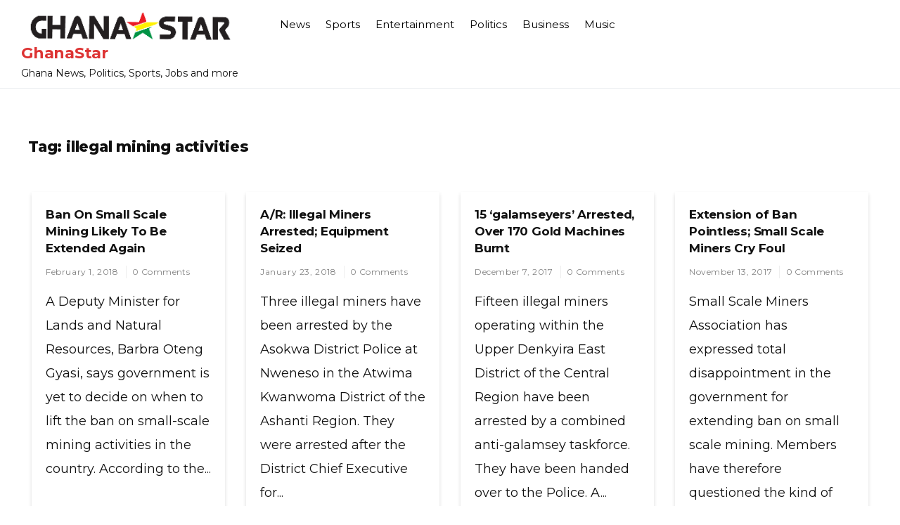

--- FILE ---
content_type: text/html; charset=UTF-8
request_url: https://www.ghanastar.com/tag/illegal-mining-activities/
body_size: 13733
content:
<!doctype html>
<html lang="en-US">
<head>
	<meta charset="UTF-8">
	<meta name="viewport" content="width=device-width, initial-scale=1">
	<link rel="profile" href="https://gmpg.org/xfn/11">

	<title>Tag: illegal mining activities - GhanaStar</title>

<!-- The SEO Framework by Sybre Waaijer -->
<meta name="robots" content="max-snippet:-1,max-image-preview:standard,max-video-preview:-1" />
<link rel="canonical" href="https://www.ghanastar.com/tag/illegal-mining-activities/" />
<link rel="next" href="https://www.ghanastar.com/tag/illegal-mining-activities/page/2/" />
<meta property="og:type" content="website" />
<meta property="og:locale" content="en_US" />
<meta property="og:site_name" content="GhanaStar" />
<meta property="og:title" content="Tag: illegal mining activities - GhanaStar" />
<meta property="og:url" content="https://www.ghanastar.com/tag/illegal-mining-activities/" />
<meta property="og:image" content="https://assets.hatchsquare.com/ghanastar/2021/12/ghanastar.com-logo-5.png" />
<meta property="og:image:width" content="340" />
<meta property="og:image:height" content="48" />
<meta name="twitter:card" content="summary_large_image" />
<meta name="twitter:title" content="Tag: illegal mining activities - GhanaStar" />
<meta name="twitter:image" content="https://assets.hatchsquare.com/ghanastar/2021/12/ghanastar.com-logo-5.png" />
<script type="application/ld+json">{"@context":"https://schema.org","@graph":[{"@type":"WebSite","@id":"https://www.ghanastar.com/#/schema/WebSite","url":"https://www.ghanastar.com/","name":"GhanaStar","description":"Ghana News, Politics, Sports, Jobs and more","inLanguage":"en-US","potentialAction":{"@type":"SearchAction","target":{"@type":"EntryPoint","urlTemplate":"https://www.ghanastar.com/search/{search_term_string}/"},"query-input":"required name=search_term_string"},"publisher":{"@type":"Organization","@id":"https://www.ghanastar.com/#/schema/Organization","name":"GhanaStar","url":"https://www.ghanastar.com/","logo":{"@type":"ImageObject","url":"https://assets.hatchsquare.com/ghanastar/2021/12/ghanastar.com-logo-5.png","contentUrl":"https://assets.hatchsquare.com/ghanastar/2021/12/ghanastar.com-logo-5.png","width":340,"height":48,"contentSize":"7761"}}},{"@type":"CollectionPage","@id":"https://www.ghanastar.com/tag/illegal-mining-activities/","url":"https://www.ghanastar.com/tag/illegal-mining-activities/","name":"Tag: illegal mining activities - GhanaStar","inLanguage":"en-US","isPartOf":{"@id":"https://www.ghanastar.com/#/schema/WebSite"},"breadcrumb":{"@type":"BreadcrumbList","@id":"https://www.ghanastar.com/#/schema/BreadcrumbList","itemListElement":[{"@type":"ListItem","position":1,"item":"https://www.ghanastar.com/","name":"GhanaStar"},{"@type":"ListItem","position":2,"name":"Tag: illegal mining activities"}]}}]}</script>
<!-- / The SEO Framework by Sybre Waaijer | 3.88ms meta | 0.07ms boot -->

<link rel='dns-prefetch' href='//www.ghanastar.com' />
<link rel='dns-prefetch' href='//fonts.googleapis.com' />
<link rel="alternate" type="application/rss+xml" title="GhanaStar &raquo; Feed" href="https://www.ghanastar.com/feed/" />
<link rel="alternate" type="application/rss+xml" title="GhanaStar &raquo; illegal mining activities Tag Feed" href="https://www.ghanastar.com/tag/illegal-mining-activities/feed/" />
<style id='wp-img-auto-sizes-contain-inline-css'>
img:is([sizes=auto i],[sizes^="auto," i]){contain-intrinsic-size:3000px 1500px}
/*# sourceURL=wp-img-auto-sizes-contain-inline-css */
</style>
<style id='wp-emoji-styles-inline-css'>

	img.wp-smiley, img.emoji {
		display: inline !important;
		border: none !important;
		box-shadow: none !important;
		height: 1em !important;
		width: 1em !important;
		margin: 0 0.07em !important;
		vertical-align: -0.1em !important;
		background: none !important;
		padding: 0 !important;
	}
/*# sourceURL=wp-emoji-styles-inline-css */
</style>
<style id='wp-block-library-inline-css'>
:root{--wp-block-synced-color:#7a00df;--wp-block-synced-color--rgb:122,0,223;--wp-bound-block-color:var(--wp-block-synced-color);--wp-editor-canvas-background:#ddd;--wp-admin-theme-color:#007cba;--wp-admin-theme-color--rgb:0,124,186;--wp-admin-theme-color-darker-10:#006ba1;--wp-admin-theme-color-darker-10--rgb:0,107,160.5;--wp-admin-theme-color-darker-20:#005a87;--wp-admin-theme-color-darker-20--rgb:0,90,135;--wp-admin-border-width-focus:2px}@media (min-resolution:192dpi){:root{--wp-admin-border-width-focus:1.5px}}.wp-element-button{cursor:pointer}:root .has-very-light-gray-background-color{background-color:#eee}:root .has-very-dark-gray-background-color{background-color:#313131}:root .has-very-light-gray-color{color:#eee}:root .has-very-dark-gray-color{color:#313131}:root .has-vivid-green-cyan-to-vivid-cyan-blue-gradient-background{background:linear-gradient(135deg,#00d084,#0693e3)}:root .has-purple-crush-gradient-background{background:linear-gradient(135deg,#34e2e4,#4721fb 50%,#ab1dfe)}:root .has-hazy-dawn-gradient-background{background:linear-gradient(135deg,#faaca8,#dad0ec)}:root .has-subdued-olive-gradient-background{background:linear-gradient(135deg,#fafae1,#67a671)}:root .has-atomic-cream-gradient-background{background:linear-gradient(135deg,#fdd79a,#004a59)}:root .has-nightshade-gradient-background{background:linear-gradient(135deg,#330968,#31cdcf)}:root .has-midnight-gradient-background{background:linear-gradient(135deg,#020381,#2874fc)}:root{--wp--preset--font-size--normal:16px;--wp--preset--font-size--huge:42px}.has-regular-font-size{font-size:1em}.has-larger-font-size{font-size:2.625em}.has-normal-font-size{font-size:var(--wp--preset--font-size--normal)}.has-huge-font-size{font-size:var(--wp--preset--font-size--huge)}.has-text-align-center{text-align:center}.has-text-align-left{text-align:left}.has-text-align-right{text-align:right}.has-fit-text{white-space:nowrap!important}#end-resizable-editor-section{display:none}.aligncenter{clear:both}.items-justified-left{justify-content:flex-start}.items-justified-center{justify-content:center}.items-justified-right{justify-content:flex-end}.items-justified-space-between{justify-content:space-between}.screen-reader-text{border:0;clip-path:inset(50%);height:1px;margin:-1px;overflow:hidden;padding:0;position:absolute;width:1px;word-wrap:normal!important}.screen-reader-text:focus{background-color:#ddd;clip-path:none;color:#444;display:block;font-size:1em;height:auto;left:5px;line-height:normal;padding:15px 23px 14px;text-decoration:none;top:5px;width:auto;z-index:100000}html :where(.has-border-color){border-style:solid}html :where([style*=border-top-color]){border-top-style:solid}html :where([style*=border-right-color]){border-right-style:solid}html :where([style*=border-bottom-color]){border-bottom-style:solid}html :where([style*=border-left-color]){border-left-style:solid}html :where([style*=border-width]){border-style:solid}html :where([style*=border-top-width]){border-top-style:solid}html :where([style*=border-right-width]){border-right-style:solid}html :where([style*=border-bottom-width]){border-bottom-style:solid}html :where([style*=border-left-width]){border-left-style:solid}html :where(img[class*=wp-image-]){height:auto;max-width:100%}:where(figure){margin:0 0 1em}html :where(.is-position-sticky){--wp-admin--admin-bar--position-offset:var(--wp-admin--admin-bar--height,0px)}@media screen and (max-width:600px){html :where(.is-position-sticky){--wp-admin--admin-bar--position-offset:0px}}

/*# sourceURL=wp-block-library-inline-css */
</style><style id='global-styles-inline-css'>
:root{--wp--preset--aspect-ratio--square: 1;--wp--preset--aspect-ratio--4-3: 4/3;--wp--preset--aspect-ratio--3-4: 3/4;--wp--preset--aspect-ratio--3-2: 3/2;--wp--preset--aspect-ratio--2-3: 2/3;--wp--preset--aspect-ratio--16-9: 16/9;--wp--preset--aspect-ratio--9-16: 9/16;--wp--preset--color--black: #000000;--wp--preset--color--cyan-bluish-gray: #abb8c3;--wp--preset--color--white: #ffffff;--wp--preset--color--pale-pink: #f78da7;--wp--preset--color--vivid-red: #cf2e2e;--wp--preset--color--luminous-vivid-orange: #ff6900;--wp--preset--color--luminous-vivid-amber: #fcb900;--wp--preset--color--light-green-cyan: #7bdcb5;--wp--preset--color--vivid-green-cyan: #00d084;--wp--preset--color--pale-cyan-blue: #8ed1fc;--wp--preset--color--vivid-cyan-blue: #0693e3;--wp--preset--color--vivid-purple: #9b51e0;--wp--preset--gradient--vivid-cyan-blue-to-vivid-purple: linear-gradient(135deg,rgb(6,147,227) 0%,rgb(155,81,224) 100%);--wp--preset--gradient--light-green-cyan-to-vivid-green-cyan: linear-gradient(135deg,rgb(122,220,180) 0%,rgb(0,208,130) 100%);--wp--preset--gradient--luminous-vivid-amber-to-luminous-vivid-orange: linear-gradient(135deg,rgb(252,185,0) 0%,rgb(255,105,0) 100%);--wp--preset--gradient--luminous-vivid-orange-to-vivid-red: linear-gradient(135deg,rgb(255,105,0) 0%,rgb(207,46,46) 100%);--wp--preset--gradient--very-light-gray-to-cyan-bluish-gray: linear-gradient(135deg,rgb(238,238,238) 0%,rgb(169,184,195) 100%);--wp--preset--gradient--cool-to-warm-spectrum: linear-gradient(135deg,rgb(74,234,220) 0%,rgb(151,120,209) 20%,rgb(207,42,186) 40%,rgb(238,44,130) 60%,rgb(251,105,98) 80%,rgb(254,248,76) 100%);--wp--preset--gradient--blush-light-purple: linear-gradient(135deg,rgb(255,206,236) 0%,rgb(152,150,240) 100%);--wp--preset--gradient--blush-bordeaux: linear-gradient(135deg,rgb(254,205,165) 0%,rgb(254,45,45) 50%,rgb(107,0,62) 100%);--wp--preset--gradient--luminous-dusk: linear-gradient(135deg,rgb(255,203,112) 0%,rgb(199,81,192) 50%,rgb(65,88,208) 100%);--wp--preset--gradient--pale-ocean: linear-gradient(135deg,rgb(255,245,203) 0%,rgb(182,227,212) 50%,rgb(51,167,181) 100%);--wp--preset--gradient--electric-grass: linear-gradient(135deg,rgb(202,248,128) 0%,rgb(113,206,126) 100%);--wp--preset--gradient--midnight: linear-gradient(135deg,rgb(2,3,129) 0%,rgb(40,116,252) 100%);--wp--preset--font-size--small: 13px;--wp--preset--font-size--medium: 20px;--wp--preset--font-size--large: 36px;--wp--preset--font-size--x-large: 42px;--wp--preset--spacing--20: 0.44rem;--wp--preset--spacing--30: 0.67rem;--wp--preset--spacing--40: 1rem;--wp--preset--spacing--50: 1.5rem;--wp--preset--spacing--60: 2.25rem;--wp--preset--spacing--70: 3.38rem;--wp--preset--spacing--80: 5.06rem;--wp--preset--shadow--natural: 6px 6px 9px rgba(0, 0, 0, 0.2);--wp--preset--shadow--deep: 12px 12px 50px rgba(0, 0, 0, 0.4);--wp--preset--shadow--sharp: 6px 6px 0px rgba(0, 0, 0, 0.2);--wp--preset--shadow--outlined: 6px 6px 0px -3px rgb(255, 255, 255), 6px 6px rgb(0, 0, 0);--wp--preset--shadow--crisp: 6px 6px 0px rgb(0, 0, 0);}:where(.is-layout-flex){gap: 0.5em;}:where(.is-layout-grid){gap: 0.5em;}body .is-layout-flex{display: flex;}.is-layout-flex{flex-wrap: wrap;align-items: center;}.is-layout-flex > :is(*, div){margin: 0;}body .is-layout-grid{display: grid;}.is-layout-grid > :is(*, div){margin: 0;}:where(.wp-block-columns.is-layout-flex){gap: 2em;}:where(.wp-block-columns.is-layout-grid){gap: 2em;}:where(.wp-block-post-template.is-layout-flex){gap: 1.25em;}:where(.wp-block-post-template.is-layout-grid){gap: 1.25em;}.has-black-color{color: var(--wp--preset--color--black) !important;}.has-cyan-bluish-gray-color{color: var(--wp--preset--color--cyan-bluish-gray) !important;}.has-white-color{color: var(--wp--preset--color--white) !important;}.has-pale-pink-color{color: var(--wp--preset--color--pale-pink) !important;}.has-vivid-red-color{color: var(--wp--preset--color--vivid-red) !important;}.has-luminous-vivid-orange-color{color: var(--wp--preset--color--luminous-vivid-orange) !important;}.has-luminous-vivid-amber-color{color: var(--wp--preset--color--luminous-vivid-amber) !important;}.has-light-green-cyan-color{color: var(--wp--preset--color--light-green-cyan) !important;}.has-vivid-green-cyan-color{color: var(--wp--preset--color--vivid-green-cyan) !important;}.has-pale-cyan-blue-color{color: var(--wp--preset--color--pale-cyan-blue) !important;}.has-vivid-cyan-blue-color{color: var(--wp--preset--color--vivid-cyan-blue) !important;}.has-vivid-purple-color{color: var(--wp--preset--color--vivid-purple) !important;}.has-black-background-color{background-color: var(--wp--preset--color--black) !important;}.has-cyan-bluish-gray-background-color{background-color: var(--wp--preset--color--cyan-bluish-gray) !important;}.has-white-background-color{background-color: var(--wp--preset--color--white) !important;}.has-pale-pink-background-color{background-color: var(--wp--preset--color--pale-pink) !important;}.has-vivid-red-background-color{background-color: var(--wp--preset--color--vivid-red) !important;}.has-luminous-vivid-orange-background-color{background-color: var(--wp--preset--color--luminous-vivid-orange) !important;}.has-luminous-vivid-amber-background-color{background-color: var(--wp--preset--color--luminous-vivid-amber) !important;}.has-light-green-cyan-background-color{background-color: var(--wp--preset--color--light-green-cyan) !important;}.has-vivid-green-cyan-background-color{background-color: var(--wp--preset--color--vivid-green-cyan) !important;}.has-pale-cyan-blue-background-color{background-color: var(--wp--preset--color--pale-cyan-blue) !important;}.has-vivid-cyan-blue-background-color{background-color: var(--wp--preset--color--vivid-cyan-blue) !important;}.has-vivid-purple-background-color{background-color: var(--wp--preset--color--vivid-purple) !important;}.has-black-border-color{border-color: var(--wp--preset--color--black) !important;}.has-cyan-bluish-gray-border-color{border-color: var(--wp--preset--color--cyan-bluish-gray) !important;}.has-white-border-color{border-color: var(--wp--preset--color--white) !important;}.has-pale-pink-border-color{border-color: var(--wp--preset--color--pale-pink) !important;}.has-vivid-red-border-color{border-color: var(--wp--preset--color--vivid-red) !important;}.has-luminous-vivid-orange-border-color{border-color: var(--wp--preset--color--luminous-vivid-orange) !important;}.has-luminous-vivid-amber-border-color{border-color: var(--wp--preset--color--luminous-vivid-amber) !important;}.has-light-green-cyan-border-color{border-color: var(--wp--preset--color--light-green-cyan) !important;}.has-vivid-green-cyan-border-color{border-color: var(--wp--preset--color--vivid-green-cyan) !important;}.has-pale-cyan-blue-border-color{border-color: var(--wp--preset--color--pale-cyan-blue) !important;}.has-vivid-cyan-blue-border-color{border-color: var(--wp--preset--color--vivid-cyan-blue) !important;}.has-vivid-purple-border-color{border-color: var(--wp--preset--color--vivid-purple) !important;}.has-vivid-cyan-blue-to-vivid-purple-gradient-background{background: var(--wp--preset--gradient--vivid-cyan-blue-to-vivid-purple) !important;}.has-light-green-cyan-to-vivid-green-cyan-gradient-background{background: var(--wp--preset--gradient--light-green-cyan-to-vivid-green-cyan) !important;}.has-luminous-vivid-amber-to-luminous-vivid-orange-gradient-background{background: var(--wp--preset--gradient--luminous-vivid-amber-to-luminous-vivid-orange) !important;}.has-luminous-vivid-orange-to-vivid-red-gradient-background{background: var(--wp--preset--gradient--luminous-vivid-orange-to-vivid-red) !important;}.has-very-light-gray-to-cyan-bluish-gray-gradient-background{background: var(--wp--preset--gradient--very-light-gray-to-cyan-bluish-gray) !important;}.has-cool-to-warm-spectrum-gradient-background{background: var(--wp--preset--gradient--cool-to-warm-spectrum) !important;}.has-blush-light-purple-gradient-background{background: var(--wp--preset--gradient--blush-light-purple) !important;}.has-blush-bordeaux-gradient-background{background: var(--wp--preset--gradient--blush-bordeaux) !important;}.has-luminous-dusk-gradient-background{background: var(--wp--preset--gradient--luminous-dusk) !important;}.has-pale-ocean-gradient-background{background: var(--wp--preset--gradient--pale-ocean) !important;}.has-electric-grass-gradient-background{background: var(--wp--preset--gradient--electric-grass) !important;}.has-midnight-gradient-background{background: var(--wp--preset--gradient--midnight) !important;}.has-small-font-size{font-size: var(--wp--preset--font-size--small) !important;}.has-medium-font-size{font-size: var(--wp--preset--font-size--medium) !important;}.has-large-font-size{font-size: var(--wp--preset--font-size--large) !important;}.has-x-large-font-size{font-size: var(--wp--preset--font-size--x-large) !important;}
/*# sourceURL=global-styles-inline-css */
</style>

<style id='classic-theme-styles-inline-css'>
/*! This file is auto-generated */
.wp-block-button__link{color:#fff;background-color:#32373c;border-radius:9999px;box-shadow:none;text-decoration:none;padding:calc(.667em + 2px) calc(1.333em + 2px);font-size:1.125em}.wp-block-file__button{background:#32373c;color:#fff;text-decoration:none}
/*# sourceURL=/wp-includes/css/classic-themes.min.css */
</style>
<link rel='stylesheet' id='wp-show-posts-css' href='https://www.ghanastar.com/wp-content/plugins/wp-show-posts/css/wp-show-posts-min.css?ver=1.1.6' media='all' />
<link rel='stylesheet' id='vinyl-news-mag-style-css' href='https://www.ghanastar.com/wp-content/themes/vinyl-news-mag-git/style.css?ver=6.9' media='all' />
<link rel='stylesheet' id='vinyl-news-mag-font-css' href='//fonts.googleapis.com/css?family=Inter%3A600%2C400' media='all' />
<link rel='stylesheet' id='bootstrap-css-css' href='https://www.ghanastar.com/wp-content/themes/vinyl-news-mag-git/assets/css/bootstrap.min.css?ver=1.0' media='all' />
<link rel='stylesheet' id='fontawesome-css-css' href='https://www.ghanastar.com/wp-content/themes/vinyl-news-mag-git/assets/css/font-awesome.css?ver=1.0' media='all' />
<link rel='stylesheet' id='slick-css-css' href='https://www.ghanastar.com/wp-content/themes/vinyl-news-mag-git/assets/css/slick.css?ver=1.0' media='all' />
<link rel='stylesheet' id='vinyl-news-mag-css-css' href='https://www.ghanastar.com/wp-content/themes/vinyl-news-mag-git/vinyl-news-mag.css?ver=1.0' media='all' />
<link rel='stylesheet' id='vinyl-news-mag-media-css-css' href='https://www.ghanastar.com/wp-content/themes/vinyl-news-mag-git/assets/css/media-queries-css.css?ver=1.0' media='all' />
<link rel='stylesheet' id='vinyl-news-mag-typography-css' href='https://www.ghanastar.com/wp-content/themes/vinyl-news-mag-git/assets/css/typography.css?ver=1.0' media='all' />
<script src="https://www.ghanastar.com/wp-includes/js/jquery/jquery.min.js?ver=3.7.1" id="jquery-core-js" type="382e3d68ee8909fcefc000a7-text/javascript"></script>
<script src="https://www.ghanastar.com/wp-includes/js/jquery/jquery-migrate.min.js?ver=3.4.1" id="jquery-migrate-js" type="382e3d68ee8909fcefc000a7-text/javascript"></script>
<link rel="https://api.w.org/" href="https://www.ghanastar.com/wp-json/" /><link rel="alternate" title="JSON" type="application/json" href="https://www.ghanastar.com/wp-json/wp/v2/tags/4074" /><link rel="EditURI" type="application/rsd+xml" title="RSD" href="https://www.ghanastar.com/xmlrpc.php?rsd" />

</head>




<body class="archive tag tag-illegal-mining-activities tag-4074 wp-custom-logo wp-theme-vinyl-news-mag-git hfeed">

<div id="page" class="site ">

	<a class="skip-link screen-reader-text" href="#primary">Skip to content</a>

	<header id="masthead" class="site-header">
        <div class="top-header">


    			<div class="container">
    				<div class="row">
                        <div class="col-md-12">
                        <nav class="navbar navbar-default">
                            <div class="header-logo">
                                <a href="https://www.ghanastar.com/" class="custom-logo-link" rel="home"><img width="340" height="48" src="https://assets.hatchsquare.com/ghanastar/2021/12/ghanastar.com-logo-5.png" class="custom-logo" alt="GhanaStar" decoding="async" srcset="https://assets.hatchsquare.com/ghanastar/2021/12/ghanastar.com-logo-5.png 340w, https://assets.hatchsquare.com/ghanastar/2021/12/ghanastar.com-logo-5-300x42.png 300w" sizes="(max-width: 340px) 100vw, 340px" /></a>                                    <div class="site-identity-wrap">
                                    <h3 class="site-title"><a href="https://www.ghanastar.com/">GhanaStar</a>
                                    </h3>
                                    <p class="site-description">Ghana News, Politics, Sports, Jobs and more</p>
                                    </div>
                                                                </div>

                            
                            <button type="button" class="navbar-toggle collapsed" data-toggle="collapse"
                                    data-target="#navbar-collapse" aria-expanded="false">
                                <span class="sr-only">Toggle navigation</span>
                                <span class="icon-bar"></span>
                                <span class="icon-bar"></span>
                                <span class="icon-bar"></span>
                            </button>
                        <!-- Collect the nav links, forms, and other content for toggling -->
            	            <div class="collapse navbar-collapse" id="navbar-collapse">

            	                         	                <ul id="menu-primary-menu" class="nav navbar-nav navbar-center"><li itemscope="itemscope" itemtype="https://www.schema.org/SiteNavigationElement" id="menu-item-485401" class="menu-item menu-item-type-taxonomy menu-item-object-category menu-item-485401 nav-item"><a title="News" href="https://www.ghanastar.com/news/" class="nav-link">News</a></li>
<li itemscope="itemscope" itemtype="https://www.schema.org/SiteNavigationElement" id="menu-item-485439" class="menu-item menu-item-type-taxonomy menu-item-object-category menu-item-485439 nav-item"><a title="Sports" href="https://www.ghanastar.com/sports/" class="nav-link">Sports</a></li>
<li itemscope="itemscope" itemtype="https://www.schema.org/SiteNavigationElement" id="menu-item-485440" class="menu-item menu-item-type-taxonomy menu-item-object-category menu-item-485440 nav-item"><a title="Entertainment" href="https://www.ghanastar.com/entertainment/" class="nav-link">Entertainment</a></li>
<li itemscope="itemscope" itemtype="https://www.schema.org/SiteNavigationElement" id="menu-item-485441" class="menu-item menu-item-type-taxonomy menu-item-object-category menu-item-485441 nav-item"><a title="Politics" href="https://www.ghanastar.com/politics/" class="nav-link">Politics</a></li>
<li itemscope="itemscope" itemtype="https://www.schema.org/SiteNavigationElement" id="menu-item-485442" class="menu-item menu-item-type-taxonomy menu-item-object-category menu-item-485442 nav-item"><a title="Business" href="https://www.ghanastar.com/business/" class="nav-link">Business</a></li>
<li itemscope="itemscope" itemtype="https://www.schema.org/SiteNavigationElement" id="menu-item-485443" class="menu-item menu-item-type-taxonomy menu-item-object-category menu-item-485443 nav-item"><a title="Music" href="https://www.ghanastar.com/music/" class="nav-link">Music</a></li>
</ul>            	                
            	            </div><!-- End navbar-collapse -->

                                <ul class="header-icons">
                                    
                                    

                                   

                                </ul>
                        </nav>
                     </div>
                </div>
                </div>

        </div>
	</header><!-- #masthead -->

	<div class="header-mobile">
		<div class="site-branding">
			<a href="https://www.ghanastar.com/" class="custom-logo-link" rel="home"><img width="340" height="48" src="https://assets.hatchsquare.com/ghanastar/2021/12/ghanastar.com-logo-5.png" class="custom-logo" alt="GhanaStar" decoding="async" srcset="https://assets.hatchsquare.com/ghanastar/2021/12/ghanastar.com-logo-5.png 340w, https://assets.hatchsquare.com/ghanastar/2021/12/ghanastar.com-logo-5-300x42.png 300w" sizes="(max-width: 340px) 100vw, 340px" /></a>			<div class="logo-wrap">

							<h3 class="site-title"><a href="https://www.ghanastar.com/" rel="home">GhanaStar</a></h3>
								<p class="site-description">Ghana News, Politics, Sports, Jobs and more</p>
						</div>
		</div><!-- .site-branding -->


		<div class="mobile-wrap">
	        <div class="header-social">

			<ul> 


			                </ul>
			</div>

            <div id="mobile-menu-wrap">
	        <button class="open-menu"><i class="fa fa-bars" aria-hidden="true"></i></button>

	        <div class="collapse navbar-collapse" id="navbar-collapse1">

	         	            <ul id="menu-main" class="nav navbar-nav navbar-center"><li itemscope="itemscope" itemtype="https://www.schema.org/SiteNavigationElement" class="menu-item menu-item-type-taxonomy menu-item-object-category menu-item-485401 nav-item"><a title="News" href="https://www.ghanastar.com/news/" class="nav-link">News</a></li>
<li itemscope="itemscope" itemtype="https://www.schema.org/SiteNavigationElement" class="menu-item menu-item-type-taxonomy menu-item-object-category menu-item-485439 nav-item"><a title="Sports" href="https://www.ghanastar.com/sports/" class="nav-link">Sports</a></li>
<li itemscope="itemscope" itemtype="https://www.schema.org/SiteNavigationElement" class="menu-item menu-item-type-taxonomy menu-item-object-category menu-item-485440 nav-item"><a title="Entertainment" href="https://www.ghanastar.com/entertainment/" class="nav-link">Entertainment</a></li>
<li itemscope="itemscope" itemtype="https://www.schema.org/SiteNavigationElement" class="menu-item menu-item-type-taxonomy menu-item-object-category menu-item-485441 nav-item"><a title="Politics" href="https://www.ghanastar.com/politics/" class="nav-link">Politics</a></li>
<li itemscope="itemscope" itemtype="https://www.schema.org/SiteNavigationElement" class="menu-item menu-item-type-taxonomy menu-item-object-category menu-item-485442 nav-item"><a title="Business" href="https://www.ghanastar.com/business/" class="nav-link">Business</a></li>
<li itemscope="itemscope" itemtype="https://www.schema.org/SiteNavigationElement" class="menu-item menu-item-type-taxonomy menu-item-object-category menu-item-485443 nav-item"><a title="Music" href="https://www.ghanastar.com/music/" class="nav-link">Music</a></li>
</ul>	            
				<button class="close-menu"><span class="sr-text">Close Menu</span><i class="fa fa-times" aria-hidden="true"></i></button>

		    
	        </div><!-- End navbar-collapse -->
    </div>
	    </div>
	</div>
	<!-- /main-wrap -->

	<div class="breadcrumbs  ">
			<div class="container">
                            </div>
		</div>
<div class="vinyl-news-mag-section">
    <div class="container">
        <div class="row">
            <div class="col-md-12">
				<main id="primary" class="site-main">

					
						<header class="page-header">
							<h1 class="page-title">Tag: <span>illegal mining activities</span></h1>						</header><!-- .page-header -->

						<div class="archive-posts">
						


<article id="post-415419" class="post-415419 post type-post status-publish format-standard has-post-thumbnail hentry category-news tag-artisanal-mining tag-barbara-oteng-gyasi tag-barbra-oteng-gyasi tag-deputy-minister tag-environment tag-galamsey tag-ghana tag-government-of-ghana tag-illegal-mining tag-illegal-mining-activities tag-lands-and-natural-resources-ministry tag-minerals-commission tag-mining tag-mining-in-africa tag-mining-in-ghana tag-multi-sectorial-mining tag-natural-resources-ministry tag-oil-gas-exploration-and-production-nec tag-scale-mining-activities tag-scale-mining-sector tag-the-lands">

			<a class="post-thumbnail" href="https://www.ghanastar.com/news/ban-on-small-scale-mining-likely-to-be-extended-again/" aria-hidden="true" tabindex="-1">
							</a>

				<header class="entry-header">
		<h2 class="entry-title"><a href="https://www.ghanastar.com/news/ban-on-small-scale-mining-likely-to-be-extended-again/" rel="bookmark">Ban On Small Scale Mining Likely To Be Extended Again</a></h2>            										<ul class="post-meta">
                            <li class="meta-date"><a href="https://www.ghanastar.com/2018/02?day=01"><time class="entry-date published" datetime="https://www.ghanastar.com/2018/02?day=01">February 1, 2018</time>
                                                </a></li>
                                                <li class="meta-comment"><a
                                                    href="https://www.ghanastar.com/news/ban-on-small-scale-mining-likely-to-be-extended-again/#respond">0 Comments</a></li>

							</ul>
                            			</header><!-- .entry-header -->

	
	<div class="entry-content">
            A Deputy Minister for Lands and Natural Resources, Barbra Oteng Gyasi, says government is yet to decide on when to lift the ban on small-scale mining activities in the country. According to the...	</div><!-- .entry-content -->

	<footer class="entry-footer">
		<span class="cat-links">Posted in <a href="https://www.ghanastar.com/news/" rel="category tag">News</a></span>	</footer><!-- .entry-footer -->
</article><!-- #post-415419 -->



<article id="post-415242" class="post-415242 post type-post status-publish format-standard has-post-thumbnail hentry category-news tag-ashanti-region tag-asokwa-district tag-asokwa-district-police tag-atwima-kwanwoma-district tag-atwima-kwanwoma-district-chief-executive tag-atwima-kwanwoma tag-commander-chief-superintendent tag-community-policing-assistant tag-community-policing-assistant-at-hwidiem tag-district-chief-executive tag-galamsey tag-illegal-mining tag-illegal-mining-activities tag-james-annor tag-nana-okyere tag-nana-okyere-warned tag-president tag-www-3news-com">

			<a class="post-thumbnail" href="https://www.ghanastar.com/news/a-r-illegal-miners-arrested-equipment-seized/" aria-hidden="true" tabindex="-1">
							</a>

				<header class="entry-header">
		<h2 class="entry-title"><a href="https://www.ghanastar.com/news/a-r-illegal-miners-arrested-equipment-seized/" rel="bookmark">A/R: Illegal Miners Arrested; Equipment Seized</a></h2>            										<ul class="post-meta">
                            <li class="meta-date"><a href="https://www.ghanastar.com/2018/01?day=23"><time class="entry-date published" datetime="https://www.ghanastar.com/2018/01?day=23">January 23, 2018</time>
                                                </a></li>
                                                <li class="meta-comment"><a
                                                    href="https://www.ghanastar.com/news/a-r-illegal-miners-arrested-equipment-seized/#respond">0 Comments</a></li>

							</ul>
                            			</header><!-- .entry-header -->

	
	<div class="entry-content">
            Three illegal miners have been arrested by the Asokwa District Police at Nweneso in the Atwima Kwanwoma District of the Ashanti Region. They were arrested after the District Chief Executive for...	</div><!-- .entry-content -->

	<footer class="entry-footer">
		<span class="cat-links">Posted in <a href="https://www.ghanastar.com/news/" rel="category tag">News</a></span>	</footer><!-- .entry-footer -->
</article><!-- #post-415242 -->



<article id="post-414499" class="post-414499 post type-post status-publish format-standard has-post-thumbnail hentry category-news tag-artisanal-mining tag-ben-annan tag-central-regional-police tag-charles-mensah tag-commander tag-commander-cop-rev tag-denkyira tag-emmanuel-mpriam tag-francis-sor tag-galamsey tag-illegal-mining tag-illegal-mining-activities tag-isaac-mpriam tag-kwame-gyan tag-mining tag-mining-in-africa tag-mining-in-ghana tag-offinso tag-offinso-river tag-pubic-relation-officer tag-richard-mensah">

			<a class="post-thumbnail" href="https://www.ghanastar.com/news/15-galamseyers-arrested-over-170-gold-machines-burnt/" aria-hidden="true" tabindex="-1">
							</a>

				<header class="entry-header">
		<h2 class="entry-title"><a href="https://www.ghanastar.com/news/15-galamseyers-arrested-over-170-gold-machines-burnt/" rel="bookmark">15 &#8216;galamseyers&#8217; Arrested, Over 170 Gold Machines Burnt</a></h2>            										<ul class="post-meta">
                            <li class="meta-date"><a href="https://www.ghanastar.com/2017/12?day=07"><time class="entry-date published" datetime="https://www.ghanastar.com/2017/12?day=07">December 7, 2017</time>
                                                </a></li>
                                                <li class="meta-comment"><a
                                                    href="https://www.ghanastar.com/news/15-galamseyers-arrested-over-170-gold-machines-burnt/#respond">0 Comments</a></li>

							</ul>
                            			</header><!-- .entry-header -->

	
	<div class="entry-content">
            Fifteen illegal miners operating within the Upper Denkyira East District of the Central Region have been arrested by a combined anti-galamsey taskforce. They have been handed over to the Police. A...	</div><!-- .entry-content -->

	<footer class="entry-footer">
		<span class="cat-links">Posted in <a href="https://www.ghanastar.com/news/" rel="category tag">News</a></span>	</footer><!-- .entry-footer -->
</article><!-- #post-414499 -->



<article id="post-414018" class="post-414018 post type-post status-publish format-standard has-post-thumbnail hentry category-news tag-artisanal-mining tag-ban tag-collins-osei-kusi tag-galamsey tag-illegal-mining tag-illegal-mining-activities tag-john-peter-amewu tag-lands-and-natural-resources-minister tag-mining tag-mining-in-africa tag-mining-in-ghana tag-national-chairman tag-onua-fm tag-politics-2 tag-scale-miners-association tag-scale-mining tag-sector-minister tag-small-scale-miners-association">

			<a class="post-thumbnail" href="https://www.ghanastar.com/news/extension-of-ban-pointless-small-scale-miners-cry-foul/" aria-hidden="true" tabindex="-1">
							</a>

				<header class="entry-header">
		<h2 class="entry-title"><a href="https://www.ghanastar.com/news/extension-of-ban-pointless-small-scale-miners-cry-foul/" rel="bookmark">Extension of Ban Pointless; Small Scale Miners Cry Foul</a></h2>            										<ul class="post-meta">
                            <li class="meta-date"><a href="https://www.ghanastar.com/2017/11?day=13"><time class="entry-date published" datetime="https://www.ghanastar.com/2017/11?day=13">November 13, 2017</time>
                                                </a></li>
                                                <li class="meta-comment"><a
                                                    href="https://www.ghanastar.com/news/extension-of-ban-pointless-small-scale-miners-cry-foul/#respond">0 Comments</a></li>

							</ul>
                            			</header><!-- .entry-header -->

	
	<div class="entry-content">
            Small Scale Miners Association has expressed total disappointment in the government for extending ban on small scale mining. Members have therefore questioned the kind of policy government wants to...	</div><!-- .entry-content -->

	<footer class="entry-footer">
		<span class="cat-links">Posted in <a href="https://www.ghanastar.com/news/" rel="category tag">News</a></span>	</footer><!-- .entry-footer -->
</article><!-- #post-414018 -->



<article id="post-412198" class="post-412198 post type-post status-publish format-standard has-post-thumbnail hentry category-news tag-africa tag-alexander-kwamena-afenyo-markin tag-army-officer tag-atiwa tag-atiwa-youth-association tag-deputy-minister-of-communications tag-effutu tag-felix-kwakye-ofosu tag-galamsey tag-geography-of-africa tag-ghana tag-ghana-police-service tag-illegal-mining-activities tag-law_crime tag-lawyer tag-major tag-maxwell-mahama tag-mining-in-africa tag-mining-in-ghana tag-parliament-for-effutu-constituency-alexander-kwamena-afenyo-markin tag-president tag-world">

			<a class="post-thumbnail" href="https://www.ghanastar.com/news/operation-vanguard-must-not-be-vengeance-of-major-mahamas-death/" aria-hidden="true" tabindex="-1">
							</a>

				<header class="entry-header">
		<h2 class="entry-title"><a href="https://www.ghanastar.com/news/operation-vanguard-must-not-be-vengeance-of-major-mahamas-death/" rel="bookmark">Operation Vanguard &#8216;must Not Be Vengeance of Major Mahama&#8217;s Death&#8217;</a></h2>            										<ul class="post-meta">
                            <li class="meta-date"><a href="https://www.ghanastar.com/2017/08?day=15"><time class="entry-date published" datetime="https://www.ghanastar.com/2017/08?day=15">August 15, 2017</time>
                                                </a></li>
                                                <li class="meta-comment"><a
                                                    href="https://www.ghanastar.com/news/operation-vanguard-must-not-be-vengeance-of-major-mahamas-death/#respond">0 Comments</a></li>

							</ul>
                            			</header><!-- .entry-header -->

	
	<div class="entry-content">
            A former Deputy Minister of Communications, Felix Kwakye Ofosu, has called on the Ghana Armed Forces and the Ghana Police Service not to use the restoration of the environment caused by illegal...	</div><!-- .entry-content -->

	<footer class="entry-footer">
		<span class="cat-links">Posted in <a href="https://www.ghanastar.com/news/" rel="category tag">News</a></span>	</footer><!-- .entry-footer -->
</article><!-- #post-412198 -->



<article id="post-411979" class="post-411979 post type-post status-publish format-standard has-post-thumbnail hentry category-news tag-africa tag-akyem tag-ambassador tag-china tag-chinese-government tag-galamsey tag-geography-of-africa tag-ghana tag-ghanaian-government tag-illegal-mining tag-illegal-mining-activities tag-law-abiding tag-meets-okyenhene-head tag-mining-in-ghana tag-nana-afia-dokuaa tag-ofori tag-okyenhene tag-osagyefuo-kuntunkununku-ii tag-politics-2 tag-sun-boahong tag-wellington">

			<a class="post-thumbnail" href="https://www.ghanastar.com/news/chinese-ambassador-meets-okyenhene/" aria-hidden="true" tabindex="-1">
							</a>

				<header class="entry-header">
		<h2 class="entry-title"><a href="https://www.ghanastar.com/news/chinese-ambassador-meets-okyenhene/" rel="bookmark">Chinese Ambassador Meets Okyenhene</a></h2>            										<ul class="post-meta">
                            <li class="meta-date"><a href="https://www.ghanastar.com/2017/08?day=02"><time class="entry-date published" datetime="https://www.ghanastar.com/2017/08?day=02">August 2, 2017</time>
                                                </a></li>
                                                <li class="meta-comment"><a
                                                    href="https://www.ghanastar.com/news/chinese-ambassador-meets-okyenhene/#respond">0 Comments</a></li>

							</ul>
                            			</header><!-- .entry-header -->

	
	<div class="entry-content">
            Chinese ambassador meets Okyenhene -Head of the Akyem Abuakwa Traditional Council Osagyefo Amoatia Ofori Panin believes that not all Chinese miners engage in illegal mining activities. The chief...	</div><!-- .entry-content -->

	<footer class="entry-footer">
		<span class="cat-links">Posted in <a href="https://www.ghanastar.com/news/" rel="category tag">News</a></span>	</footer><!-- .entry-footer -->
</article><!-- #post-411979 -->



<article id="post-411961" class="post-411961 post type-post status-publish format-standard has-post-thumbnail hentry category-news tag-addo tag-africa tag-akuffo tag-akufo-addo-government tag-anime tag-brig-gen tag-brigadier-general tag-daniel-k-mishio tag-fight-illegal-mining tag-galamsey tag-ghana tag-head tag-illegal-mining-activities tag-illegal-small-scale-mining tag-mining-in-africa tag-mining-in-ghana tag-mishio tag-mnemosyne tag-surname tag-wendy-laryea">

			<a class="post-thumbnail" href="https://www.ghanastar.com/news/name-and-shame-politicians-in-galamsey/" aria-hidden="true" tabindex="-1">
							</a>

				<header class="entry-header">
		<h2 class="entry-title"><a href="https://www.ghanastar.com/news/name-and-shame-politicians-in-galamsey/" rel="bookmark">Name and Shame Politicians In Galamsey</a></h2>            										<ul class="post-meta">
                            <li class="meta-date"><a href="https://www.ghanastar.com/2017/08?day=01"><time class="entry-date published" datetime="https://www.ghanastar.com/2017/08?day=01">August 1, 2017</time>
                                                </a></li>
                                                <li class="meta-comment"><a
                                                    href="https://www.ghanastar.com/news/name-and-shame-politicians-in-galamsey/#respond">0 Comments</a></li>

							</ul>
                            			</header><!-- .entry-header -->

	
	<div class="entry-content">
            Former head of the anti-galamsey taskforce, Brigadier General Daniel K. Mishio, wants the government to name and shame all politicians who are directly or indirectly sponsoring illegal small scale...	</div><!-- .entry-content -->

	<footer class="entry-footer">
		<span class="cat-links">Posted in <a href="https://www.ghanastar.com/news/" rel="category tag">News</a></span>	</footer><!-- .entry-footer -->
</article><!-- #post-411961 -->



<article id="post-411947" class="post-411947 post type-post status-publish format-standard has-post-thumbnail hentry category-news tag-accra tag-africa tag-burma-camp tag-cg-aleksa tag-chemicals tag-dominic-nitiwul tag-galamsey tag-geoprofessional-services-limited tag-ghana tag-ghanaian-government tag-illegal-mining tag-illegal-mining-activities tag-john-peter-amewu tag-lands-and-natural-resources-minister tag-large-scale-legal-mining-concessions tag-military-command tag-mining tag-mining-in-africa tag-mining-in-ghana tag-minister tag-myanmar tag-politics-2 tag-spio-garba tag-the-chamber-of-mines tag-war_conflict">

			<a class="post-thumbnail" href="https://www.ghanastar.com/news/see-the-gallant-soldiers-deployed-to-protect-mines-against-illegal-mining/" aria-hidden="true" tabindex="-1">
							</a>

				<header class="entry-header">
		<h2 class="entry-title"><a href="https://www.ghanastar.com/news/see-the-gallant-soldiers-deployed-to-protect-mines-against-illegal-mining/" rel="bookmark">See the Gallant Soldiers Deployed To Protect Mines Against Illegal Mining</a></h2>            										<ul class="post-meta">
                            <li class="meta-date"><a href="https://www.ghanastar.com/2017/08?day=01"><time class="entry-date published" datetime="https://www.ghanastar.com/2017/08?day=01">August 1, 2017</time>
                                                </a></li>
                                                <li class="meta-comment"><a
                                                    href="https://www.ghanastar.com/news/see-the-gallant-soldiers-deployed-to-protect-mines-against-illegal-mining/#respond">0 Comments</a></li>

							</ul>
                            			</header><!-- .entry-header -->

	
	<div class="entry-content">
            Galamsey fight -In a bid to kick out the illicit act, the Military Command has deployed personnel to protect mining sites against illegal mining activities in the first phase of its long term...	</div><!-- .entry-content -->

	<footer class="entry-footer">
		<span class="cat-links">Posted in <a href="https://www.ghanastar.com/news/" rel="category tag">News</a></span>	</footer><!-- .entry-footer -->
</article><!-- #post-411947 -->



<article id="post-411814" class="post-411814 post type-post status-publish format-standard has-post-thumbnail hentry category-news tag-cg-aleksa tag-economy tag-galamsey tag-geography-of-africa tag-geoprofessional-services-limited tag-ghana tag-ghana-army tag-illegal-mining tag-illegal-mining-activities tag-john-peter-amewu tag-lands-and-natural-resources-minister tag-mining tag-occupational-safety-and-health tag-the-chamber-of-mines tag-war_conflict tag-world">

			<a class="post-thumbnail" href="https://www.ghanastar.com/news/galamsey-fight-gets-tough-military-deploys-10-platoons-to-mining-sites/" aria-hidden="true" tabindex="-1">
							</a>

				<header class="entry-header">
		<h2 class="entry-title"><a href="https://www.ghanastar.com/news/galamsey-fight-gets-tough-military-deploys-10-platoons-to-mining-sites/" rel="bookmark">Galamsey Fight Gets Tough: Military Deploys 10 Platoons To Mining Sites</a></h2>            										<ul class="post-meta">
                            <li class="meta-date"><a href="https://www.ghanastar.com/2017/07?day=31"><time class="entry-date published" datetime="https://www.ghanastar.com/2017/07?day=31">July 31, 2017</time>
                                                </a></li>
                                                <li class="meta-comment"><a
                                                    href="https://www.ghanastar.com/news/galamsey-fight-gets-tough-military-deploys-10-platoons-to-mining-sites/#respond">0 Comments</a></li>

							</ul>
                            			</header><!-- .entry-header -->

	
	<div class="entry-content">
            The government has stepped up its fight against illegal mining activities as the Military prepares to deploy ten platoons to protect mining sites from the menace on Monday. The deployment today is...	</div><!-- .entry-content -->

	<footer class="entry-footer">
		<span class="cat-links">Posted in <a href="https://www.ghanastar.com/news/" rel="category tag">News</a></span>	</footer><!-- .entry-footer -->
</article><!-- #post-411814 -->



<article id="post-404955" class="post-404955 post type-post status-publish format-standard has-post-thumbnail hentry category-news tag-artisanal-mining tag-benito-owusu-bio tag-clinical-medicine tag-electrocardiography tag-environment tag-environmental-protection-agency tag-galamsey tag-ghana tag-illegal-mining-activities tag-medicine tag-minerals-commission tag-mining tag-mining-in-africa tag-mining-in-ghana tag-minister tag-ministry-of-energy tag-ministry-of-lands-and-natural-resources tag-scale-mining-activities tag-scale-mining-sites">

			<a class="post-thumbnail" href="https://www.ghanastar.com/news/minister-fingers-ecg-for-promoting-galamsey/" aria-hidden="true" tabindex="-1">
							</a>

				<header class="entry-header">
		<h2 class="entry-title"><a href="https://www.ghanastar.com/news/minister-fingers-ecg-for-promoting-galamsey/" rel="bookmark">Minister Fingers ECG For &#8216;promoting Galamsey&#8217;</a></h2>            										<ul class="post-meta">
                            <li class="meta-date"><a href="https://www.ghanastar.com/2017/07?day=20"><time class="entry-date published" datetime="https://www.ghanastar.com/2017/07?day=20">July 20, 2017</time>
                                                </a></li>
                                                <li class="meta-comment"><a
                                                    href="https://www.ghanastar.com/news/minister-fingers-ecg-for-promoting-galamsey/#respond">0 Comments</a></li>

							</ul>
                            			</header><!-- .entry-header -->

	
	<div class="entry-content">
            The Electricity Company of Ghana has been accused of contributing to illegal mining activities, popularly known as galamsey, in the country. A minister for Lands and Natural Resources Benito Owusu...	</div><!-- .entry-content -->

	<footer class="entry-footer">
		<span class="cat-links">Posted in <a href="https://www.ghanastar.com/news/" rel="category tag">News</a></span>	</footer><!-- .entry-footer -->
</article><!-- #post-404955 -->



<article id="post-404382" class="post-404382 post type-post status-publish format-standard has-post-thumbnail hentry category-news tag-africa tag-boateng tag-chairman tag-environment tag-environmental-protection-agency tag-frimpong tag-frimpong-boateng tag-geography-of-africa tag-ghana tag-ghana-water-company tag-ghana-water-company-limited tag-illegal-mining tag-illegal-mining-activities tag-matter tag-media-briefing tag-mercury tag-minamata-protocol tag-minister-of-environment tag-ministry-of-trade tag-professor tag-proper-mining-methods tag-sector-minister">

			<a class="post-thumbnail" href="https://www.ghanastar.com/news/govt-to-ban-mercury-imports-by-end-of-year/" aria-hidden="true" tabindex="-1">
							</a>

				<header class="entry-header">
		<h2 class="entry-title"><a href="https://www.ghanastar.com/news/govt-to-ban-mercury-imports-by-end-of-year/" rel="bookmark">Gov&#8217;t To Ban Mercury Imports By End of Year</a></h2>            										<ul class="post-meta">
                            <li class="meta-date"><a href="https://www.ghanastar.com/2017/07?day=19"><time class="entry-date published" datetime="https://www.ghanastar.com/2017/07?day=19">July 19, 2017</time>
                                                </a></li>
                                                <li class="meta-comment"><a
                                                    href="https://www.ghanastar.com/news/govt-to-ban-mercury-imports-by-end-of-year/#respond">0 Comments</a></li>

							</ul>
                            			</header><!-- .entry-header -->

	
	<div class="entry-content">
            Government has disclosed it will ban the importation of mercury to augment efforts to curb the impact of illegal mining activities in the country. The move is expected to take effect by the end of...	</div><!-- .entry-content -->

	<footer class="entry-footer">
		<span class="cat-links">Posted in <a href="https://www.ghanastar.com/news/" rel="category tag">News</a></span>	</footer><!-- .entry-footer -->
</article><!-- #post-404382 -->



<article id="post-404238" class="post-404238 post type-post status-publish format-standard has-post-thumbnail hentry category-news tag-accra tag-africa tag-artisanal-mining tag-ashanti-region tag-education tag-galamsey tag-geography-of-africa tag-ghana tag-gold-mining tag-illegal-mining-activities tag-jacobu tag-kingsley-arkorful tag-lead-researcher-and-development-consultant tag-mining tag-mining-in-africa tag-mining-in-ghana tag-scale-mining-areas">

			<a class="post-thumbnail" href="https://www.ghanastar.com/news/galamsey-killing-education-in-ghana/" aria-hidden="true" tabindex="-1">
							</a>

				<header class="entry-header">
		<h2 class="entry-title"><a href="https://www.ghanastar.com/news/galamsey-killing-education-in-ghana/" rel="bookmark">Galamsey Killing Education In Ghana</a></h2>            										<ul class="post-meta">
                            <li class="meta-date"><a href="https://www.ghanastar.com/2017/07?day=19"><time class="entry-date published" datetime="https://www.ghanastar.com/2017/07?day=19">July 19, 2017</time>
                                                </a></li>
                                                <li class="meta-comment"><a
                                                    href="https://www.ghanastar.com/news/galamsey-killing-education-in-ghana/#respond">0 Comments</a></li>

							</ul>
                            			</header><!-- .entry-header -->

	
	<div class="entry-content">
            A research conducted by Good Governance Africa has revealed that small-scale mining activities were affecting school attendance and performance in basic schools in small scale mining areas in the...	</div><!-- .entry-content -->

	<footer class="entry-footer">
		<span class="cat-links">Posted in <a href="https://www.ghanastar.com/news/" rel="category tag">News</a></span>	</footer><!-- .entry-footer -->
</article><!-- #post-404238 -->



<article id="post-404093" class="post-404093 post type-post status-publish format-standard has-post-thumbnail hentry category-news tag-addo tag-addo-dankwa-akufo-addo tag-africa tag-akuffo tag-alassane-ouattara tag-cote-divoire tag-flagstaff-house-in-accra tag-frimpong-boateng tag-galamsey tag-ghana tag-illegal-mining tag-illegal-mining-activities tag-ivorian-rivers tag-media-encounter tag-minister-of-environment tag-nana-addo-dankwa tag-nana-akufo-addo tag-nana-akufo-addo-administration-controversies tag-president tag-rebecca-akufo-addo">

			<a class="post-thumbnail" href="https://www.ghanastar.com/news/akufo-addo-unfazed-by-galamseyers-threats/" aria-hidden="true" tabindex="-1">
							</a>

				<header class="entry-header">
		<h2 class="entry-title"><a href="https://www.ghanastar.com/news/akufo-addo-unfazed-by-galamseyers-threats/" rel="bookmark">Akufo-Addo Unfazed By Galamseyers&#8217; Threats</a></h2>            										<ul class="post-meta">
                            <li class="meta-date"><a href="https://www.ghanastar.com/2017/07?day=19"><time class="entry-date published" datetime="https://www.ghanastar.com/2017/07?day=19">July 19, 2017</time>
                                                </a></li>
                                                <li class="meta-comment"><a
                                                    href="https://www.ghanastar.com/news/akufo-addo-unfazed-by-galamseyers-threats/#respond">0 Comments</a></li>

							</ul>
                            			</header><!-- .entry-header -->

	
	<div class="entry-content">
            President Nana Addo Dankwa Akufo-Addo has reiterated that he was unfazed by the continuous threats by illegal small scale miners, otherwise known as galamseyers, in the country. Consequently, the...	</div><!-- .entry-content -->

	<footer class="entry-footer">
		<span class="cat-links">Posted in <a href="https://www.ghanastar.com/news/" rel="category tag">News</a></span>	</footer><!-- .entry-footer -->
</article><!-- #post-404093 -->



<article id="post-403319" class="post-403319 post type-post status-publish format-standard has-post-thumbnail hentry category-news tag-addo tag-africa tag-banks-nec tag-citi tag-citi-fm tag-deputy-minister tag-environment-minister tag-frimpong-boateng tag-galamsey tag-ghana tag-illegal-mining tag-illegal-mining-activities tag-media-led-campaign tag-mining tag-mining-in-africa tag-mining-in-ghana tag-minister tag-nana-addo tag-nana-addo-dankwa tag-nana-akufo-addo tag-politics-2 tag-sector-minister tag-whip">

			<a class="post-thumbnail" href="https://www.ghanastar.com/news/well-not-relent-in-galamsey-fight/" aria-hidden="true" tabindex="-1">
							</a>

				<header class="entry-header">
		<h2 class="entry-title"><a href="https://www.ghanastar.com/news/well-not-relent-in-galamsey-fight/" rel="bookmark">We&#8217;ll Not Relent In Galamsey Fight</a></h2>            										<ul class="post-meta">
                            <li class="meta-date"><a href="https://www.ghanastar.com/2017/07?day=18"><time class="entry-date published" datetime="https://www.ghanastar.com/2017/07?day=18">July 18, 2017</time>
                                                </a></li>
                                                <li class="meta-comment"><a
                                                    href="https://www.ghanastar.com/news/well-not-relent-in-galamsey-fight/#respond">0 Comments</a></li>

							</ul>
                            			</header><!-- .entry-header -->

	
	<div class="entry-content">
            Nana Addo Dankwa Akufo-Addo has reiterated his government’s commitment to the fight against illegal mining activities in the country. A media-led campaign, spearheaded by Citi FM was taken up by...	</div><!-- .entry-content -->

	<footer class="entry-footer">
		<span class="cat-links">Posted in <a href="https://www.ghanastar.com/news/" rel="category tag">News</a></span>	</footer><!-- .entry-footer -->
</article><!-- #post-403319 -->



<article id="post-401577" class="post-401577 post type-post status-publish format-standard has-post-thumbnail hentry category-news tag-africa tag-artisanal-mining tag-education tag-galamsey tag-geography-of-africa tag-ghana tag-gold-mining tag-good-governance-africa tag-illegal-mining-activities tag-jacobu tag-kingsley-arkorful tag-lead-researcher-and-development-consultant tag-mining tag-mining-in-africa tag-mining-in-ghana tag-scale-mining-areas">

			<a class="post-thumbnail" href="https://www.ghanastar.com/news/galamsey-affecting-education-in-mining-areas-research/" aria-hidden="true" tabindex="-1">
							</a>

				<header class="entry-header">
		<h2 class="entry-title"><a href="https://www.ghanastar.com/news/galamsey-affecting-education-in-mining-areas-research/" rel="bookmark">Galamsey Affecting Education In Mining Areas &#8211; Research</a></h2>            										<ul class="post-meta">
                            <li class="meta-date"><a href="https://www.ghanastar.com/2017/07?day=16"><time class="entry-date published" datetime="https://www.ghanastar.com/2017/07?day=16">July 16, 2017</time>
                                                </a></li>
                                                <li class="meta-comment"><a
                                                    href="https://www.ghanastar.com/news/galamsey-affecting-education-in-mining-areas-research/#respond">0 Comments</a></li>

							</ul>
                            			</header><!-- .entry-header -->

	
	<div class="entry-content">
            Research conducted by Good Governance Africa, a not-for-profit organization, has revealed small-scale mining has affected school attendance and performance in basic schools in small scale mining...	</div><!-- .entry-content -->

	<footer class="entry-footer">
		<span class="cat-links">Posted in <a href="https://www.ghanastar.com/news/" rel="category tag">News</a></span>	</footer><!-- .entry-footer -->
</article><!-- #post-401577 -->



<article id="post-398815" class="post-398815 post type-post status-publish format-standard has-post-thumbnail hentry category-news tag-abekah-kwaku tag-abu-mahamadu tag-adams-abore tag-africa tag-alenga-osuman tag-alhassan-abdulai tag-david-yendaw tag-divisional-chief tag-edmond-kantanah tag-elliasu-alale tag-evans-asabi tag-galamsey tag-geography-of-africa tag-ghana tag-halidu-salifu tag-huni-valley tag-ibrahim-madhed tag-illegal-mining tag-illegal-mining-activities tag-illegal-mining-pit tag-illegal-mining-pits tag-inusah-seidu tag-kojo-kandanoba tag-kumi tag-kwabena-amadu tag-michael-kwabena tag-minerals-commission tag-mining tag-mining-in-africa tag-mining-in-ghana tag-nana-addo tag-nana-addo-dankwa tag-nana-ntaboah-prah-iv tag-president tag-prestea-chief tag-prestea-huni-valley-district-assembly tag-prestea-huni-valley-district tag-rahman tag-richard-kwabena tag-solomon-kojo tag-tusom-dramani tag-yaw-richard tag-young-outspoken-chief tag-zakaria-amidu">

			<a class="post-thumbnail" href="https://www.ghanastar.com/news/my-life-is-in-danger-for-fighting-galamsey-in-prestea/" aria-hidden="true" tabindex="-1">
							</a>

				<header class="entry-header">
		<h2 class="entry-title"><a href="https://www.ghanastar.com/news/my-life-is-in-danger-for-fighting-galamsey-in-prestea/" rel="bookmark">My Life Is In Danger For Fighting Galamsey In Prestea</a></h2>            										<ul class="post-meta">
                            <li class="meta-date"><a href="https://www.ghanastar.com/2017/07?day=12"><time class="entry-date published" datetime="https://www.ghanastar.com/2017/07?day=12">July 12, 2017</time>
                                                </a></li>
                                                <li class="meta-comment"><a
                                                    href="https://www.ghanastar.com/news/my-life-is-in-danger-for-fighting-galamsey-in-prestea/#respond">0 Comments</a></li>

							</ul>
                            			</header><!-- .entry-header -->

	
	<div class="entry-content">
            Divisional Chief of Prestea Traditional Area in Prestea Huni Valley District of the Western Region, Nana Ntaboah Prah IV, has lamented that he has been receiving constant verbal threats from illegal...	</div><!-- .entry-content -->

	<footer class="entry-footer">
		<span class="cat-links">Posted in <a href="https://www.ghanastar.com/news/" rel="category tag">News</a></span>	</footer><!-- .entry-footer -->
</article><!-- #post-398815 -->



<article id="post-398607" class="post-398607 post type-post status-publish format-standard has-post-thumbnail hentry category-news tag-a-rocha-ghana tag-adensu-river tag-banks-nec tag-birim-river tag-busy-mining tag-chemicals tag-citi tag-citigroup tag-destructive-illegal-mining tag-eastern-region tag-economy-of-new-york-city tag-economy-of-the-united-states tag-environment tag-environmental-officer tag-felix-akutei tag-galamsey tag-illegal-mining-activities tag-kade-district-security-committee tag-kojo-agyeman tag-kwame-brako tag-mining tag-mining-in-africa tag-mining-in-ghana tag-new-york-city tag-nii-amartey-karnaku">

			<a class="post-thumbnail" href="https://www.ghanastar.com/news/birim-river-taking-shape-after-galamsey-fight-photos/" aria-hidden="true" tabindex="-1">
							</a>

				<header class="entry-header">
		<h2 class="entry-title"><a href="https://www.ghanastar.com/news/birim-river-taking-shape-after-galamsey-fight-photos/" rel="bookmark">Birim River Taking Shape After Galamsey Fight [Photos]</a></h2>            										<ul class="post-meta">
                            <li class="meta-date"><a href="https://www.ghanastar.com/2017/07?day=12"><time class="entry-date published" datetime="https://www.ghanastar.com/2017/07?day=12">July 12, 2017</time>
                                                </a></li>
                                                <li class="meta-comment"><a
                                                    href="https://www.ghanastar.com/news/birim-river-taking-shape-after-galamsey-fight-photos/#respond">0 Comments</a></li>

							</ul>
                            			</header><!-- .entry-header -->

	
	<div class="entry-content">
            The Birim River and some of its tributaries in the Eastern Region are regenerating their natural ecology months after the destructive illegal mining on them was stopped. The rivers had become muddy...	</div><!-- .entry-content -->

	<footer class="entry-footer">
		<span class="cat-links">Posted in <a href="https://www.ghanastar.com/news/" rel="category tag">News</a></span>	</footer><!-- .entry-footer -->
</article><!-- #post-398607 -->



<article id="post-397481" class="post-397481 post type-post status-publish format-standard has-post-thumbnail hentry category-news tag-audiovisual-recording-device tag-banks-nec tag-citi tag-illegal-mining tag-illegal-mining-activities tag-illegal-mining-menace tag-john-peter-amewu tag-minister tag-national-security-ministry tag-president tag-public-office-rendering-services tag-scale-mining-activities tag-supposed-spying-device">

			<a class="post-thumbnail" href="https://www.ghanastar.com/news/im-not-deterred-by-spying-device-amewu/" aria-hidden="true" tabindex="-1">
							</a>

				<header class="entry-header">
		<h2 class="entry-title"><a href="https://www.ghanastar.com/news/im-not-deterred-by-spying-device-amewu/" rel="bookmark">I&#8217;m Not Deterred By &#8216;spying&#8217; Device &#8211; Amewu</a></h2>            										<ul class="post-meta">
                            <li class="meta-date"><a href="https://www.ghanastar.com/2017/07?day=11"><time class="entry-date published" datetime="https://www.ghanastar.com/2017/07?day=11">July 11, 2017</time>
                                                </a></li>
                                                <li class="meta-comment"><a
                                                    href="https://www.ghanastar.com/news/im-not-deterred-by-spying-device-amewu/#respond">0 Comments</a></li>

							</ul>
                            			</header><!-- .entry-header -->

	
	<div class="entry-content">
            The Minister of Lands and Natural Resources, John Peter Amewu, has said he is not deterred in his fight against illegal mining, following the discovery of an audiovisual recording device that was...	</div><!-- .entry-content -->

	<footer class="entry-footer">
		<span class="cat-links">Posted in <a href="https://www.ghanastar.com/news/" rel="category tag">News</a></span>	</footer><!-- .entry-footer -->
</article><!-- #post-397481 -->



<article id="post-397162" class="post-397162 post type-post status-publish format-standard has-post-thumbnail hentry category-news tag-dden-audio-visual-device tag-illegal-mining tag-illegal-mining-activities tag-john-peter-amewu tag-minister tag-national-security-ministry tag-president">

			<a class="post-thumbnail" href="https://www.ghanastar.com/news/im-not-too-surprised-about-uncovered-spying-device/" aria-hidden="true" tabindex="-1">
							</a>

				<header class="entry-header">
		<h2 class="entry-title"><a href="https://www.ghanastar.com/news/im-not-too-surprised-about-uncovered-spying-device/" rel="bookmark">I&#8217;m Not Too Surprised About Uncovered &#8216;spying&#8217; Device</a></h2>            										<ul class="post-meta">
                            <li class="meta-date"><a href="https://www.ghanastar.com/2017/07?day=10"><time class="entry-date published" datetime="https://www.ghanastar.com/2017/07?day=10">July 10, 2017</time>
                                                </a></li>
                                                <li class="meta-comment"><a
                                                    href="https://www.ghanastar.com/news/im-not-too-surprised-about-uncovered-spying-device/#respond">0 Comments</a></li>

							</ul>
                            			</header><!-- .entry-header -->

	
	<div class="entry-content">
            The Minister of Lands and Natural Resources, John Peter Amewu, has said that he is not “too surprised” about the discovery of a dden audio visual device in his office at the Ministry. “It is...	</div><!-- .entry-content -->

	<footer class="entry-footer">
		<span class="cat-links">Posted in <a href="https://www.ghanastar.com/news/" rel="category tag">News</a></span>	</footer><!-- .entry-footer -->
</article><!-- #post-397162 -->



<article id="post-397141" class="post-397141 post type-post status-publish format-standard has-post-thumbnail hentry category-news tag-artisanal-mining tag-audio-visual-device tag-banks-nec tag-citi tag-illegal-mining tag-illegal-mining-activities tag-minister tag-ministry-of-security tag-peter-amewu tag-president tag-traditional-mining">

			<a class="post-thumbnail" href="https://www.ghanastar.com/news/hidden-spying-device-uncovered-in-amewus-office/" aria-hidden="true" tabindex="-1">
							</a>

				<header class="entry-header">
		<h2 class="entry-title"><a href="https://www.ghanastar.com/news/hidden-spying-device-uncovered-in-amewus-office/" rel="bookmark">Hidden &#8216;spying&#8217; Device Uncovered In Amewu&#8217;s Office</a></h2>            										<ul class="post-meta">
                            <li class="meta-date"><a href="https://www.ghanastar.com/2017/07?day=10"><time class="entry-date published" datetime="https://www.ghanastar.com/2017/07?day=10">July 10, 2017</time>
                                                </a></li>
                                                <li class="meta-comment"><a
                                                    href="https://www.ghanastar.com/news/hidden-spying-device-uncovered-in-amewus-office/#respond">0 Comments</a></li>

							</ul>
                            			</header><!-- .entry-header -->

	
	<div class="entry-content">
            An audio visual device believed to have been secretly planted in the office of the Minister of Lands and Natural Resources, Peter Amewu has been discovered. Confirming the incident to Citi News, Mr....	</div><!-- .entry-content -->

	<footer class="entry-footer">
		<span class="cat-links">Posted in <a href="https://www.ghanastar.com/news/" rel="category tag">News</a></span>	</footer><!-- .entry-footer -->
</article><!-- #post-397141 -->

	<nav class="navigation posts-navigation" aria-label="Posts">
		<h2 class="screen-reader-text">Posts navigation</h2>
		<div class="nav-links"><div class="nav-previous"><a href="https://www.ghanastar.com/tag/illegal-mining-activities/page/2/" >Older posts</a></div></div>
	</nav>					</div>

				</main><!-- #main -->
			</div>


			</div>
				</div>
				</div>

			
		<footer id="colophon" class="site-footer">
	

		    <section class="vinyl-news-mag-footer-sec">
	        <div class="container">
	            <div class="row">

					
	                	                    <div class="col-md-3">
	                        <aside id="custom_html-5" class="widget_text widget widget_custom_html"><div class="textwidget custom-html-widget"><a href="https://calendarific.com/holidays/2020/GH">List of Ghana Holidays for 2020</a><br>
<a href="https://geocodify.com/">Ghana Geocoding</a><br>
<a href="https://currencyscoop.com/">Ghana Cedis Exchange API</a>
<br>
<a href="https://geocodify.com/">Ghana Maps Service</a>
<br>
<a href="https://autobidsy.com/search?q=Toyota">Toyota Cars Auto Auction History</a>
</div></aside>	                    </div>
	                    	                <div class="col-md-3"></div>	                <div class="col-md-3"></div>
					<div class="col-md-3"></div>				
	            </div>
	        </div>
	    </section>
	
		<div class="site-info">
		<p>&copy; 2026 All Rights Reserved - <a href="https://www.ghanastar.com/">Ghanastar</a></p>
		</div><!-- .site-info -->
	</footer><!-- #colophon -->
</div><!-- #page -->


<script type="speculationrules">
{"prefetch":[{"source":"document","where":{"and":[{"href_matches":"/*"},{"not":{"href_matches":["/wp-*.php","/wp-admin/*","/wp-content/uploads/*","/wp-content/*","/wp-content/plugins/*","/wp-content/themes/vinyl-news-mag-git/*","/*\\?(.+)"]}},{"not":{"selector_matches":"a[rel~=\"nofollow\"]"}},{"not":{"selector_matches":".no-prefetch, .no-prefetch a"}}]},"eagerness":"conservative"}]}
</script>
<script src="https://www.ghanastar.com/wp-content/themes/vinyl-news-mag-git/js/navigation.js?ver=1" id="vinyl-news-mag-navigation-js" type="382e3d68ee8909fcefc000a7-text/javascript"></script>
<script src="https://www.ghanastar.com/wp-content/themes/vinyl-news-mag-git/js/custom-script.js?ver=6.9" id="custom_script_js-js" type="382e3d68ee8909fcefc000a7-text/javascript"></script>
<script src="https://www.ghanastar.com/wp-content/themes/vinyl-news-mag-git/assets/js/bootstrap.min.js?ver=1.0" id="bootstrap-js-js" type="382e3d68ee8909fcefc000a7-text/javascript"></script>
<script src="https://www.ghanastar.com/wp-content/themes/vinyl-news-mag-git/assets/js/slick.min.js?ver=1.0" id="slick-js-js" type="382e3d68ee8909fcefc000a7-text/javascript"></script>
<script src="https://www.ghanastar.com/wp-content/themes/vinyl-news-mag-git/assets/js/main.js?ver=1.0" id="vinyl-news-mag-main-js" type="382e3d68ee8909fcefc000a7-text/javascript"></script>
<script src="https://www.ghanastar.com/wp-content/themes/vinyl-news-mag-git/js/skip-link-focus-fix.js?ver=6.9" id="vinyl-news-mag-skip-link-focus-fix-js" type="382e3d68ee8909fcefc000a7-text/javascript"></script>
<script id="vinyl-news-mag-custom-script-js-extra" type="382e3d68ee8909fcefc000a7-text/javascript">
var vinyl_news_mag_blog = {"ajaxurl":"https://www.ghanastar.com/wp-admin/admin-ajax.php","security":"6f544af459"};
//# sourceURL=vinyl-news-mag-custom-script-js-extra
</script>
<script src="https://www.ghanastar.com/wp-content/themes/vinyl-news-mag-git/assets/js/loadmore.js?ver=6.9" id="vinyl-news-mag-custom-script-js" type="382e3d68ee8909fcefc000a7-text/javascript"></script>
<script id="wp-emoji-settings" type="application/json">
{"baseUrl":"https://s.w.org/images/core/emoji/17.0.2/72x72/","ext":".png","svgUrl":"https://s.w.org/images/core/emoji/17.0.2/svg/","svgExt":".svg","source":{"concatemoji":"https://www.ghanastar.com/wp-includes/js/wp-emoji-release.min.js?ver=6.9"}}
</script>
<script type="382e3d68ee8909fcefc000a7-module">
/*! This file is auto-generated */
const a=JSON.parse(document.getElementById("wp-emoji-settings").textContent),o=(window._wpemojiSettings=a,"wpEmojiSettingsSupports"),s=["flag","emoji"];function i(e){try{var t={supportTests:e,timestamp:(new Date).valueOf()};sessionStorage.setItem(o,JSON.stringify(t))}catch(e){}}function c(e,t,n){e.clearRect(0,0,e.canvas.width,e.canvas.height),e.fillText(t,0,0);t=new Uint32Array(e.getImageData(0,0,e.canvas.width,e.canvas.height).data);e.clearRect(0,0,e.canvas.width,e.canvas.height),e.fillText(n,0,0);const a=new Uint32Array(e.getImageData(0,0,e.canvas.width,e.canvas.height).data);return t.every((e,t)=>e===a[t])}function p(e,t){e.clearRect(0,0,e.canvas.width,e.canvas.height),e.fillText(t,0,0);var n=e.getImageData(16,16,1,1);for(let e=0;e<n.data.length;e++)if(0!==n.data[e])return!1;return!0}function u(e,t,n,a){switch(t){case"flag":return n(e,"\ud83c\udff3\ufe0f\u200d\u26a7\ufe0f","\ud83c\udff3\ufe0f\u200b\u26a7\ufe0f")?!1:!n(e,"\ud83c\udde8\ud83c\uddf6","\ud83c\udde8\u200b\ud83c\uddf6")&&!n(e,"\ud83c\udff4\udb40\udc67\udb40\udc62\udb40\udc65\udb40\udc6e\udb40\udc67\udb40\udc7f","\ud83c\udff4\u200b\udb40\udc67\u200b\udb40\udc62\u200b\udb40\udc65\u200b\udb40\udc6e\u200b\udb40\udc67\u200b\udb40\udc7f");case"emoji":return!a(e,"\ud83e\u1fac8")}return!1}function f(e,t,n,a){let r;const o=(r="undefined"!=typeof WorkerGlobalScope&&self instanceof WorkerGlobalScope?new OffscreenCanvas(300,150):document.createElement("canvas")).getContext("2d",{willReadFrequently:!0}),s=(o.textBaseline="top",o.font="600 32px Arial",{});return e.forEach(e=>{s[e]=t(o,e,n,a)}),s}function r(e){var t=document.createElement("script");t.src=e,t.defer=!0,document.head.appendChild(t)}a.supports={everything:!0,everythingExceptFlag:!0},new Promise(t=>{let n=function(){try{var e=JSON.parse(sessionStorage.getItem(o));if("object"==typeof e&&"number"==typeof e.timestamp&&(new Date).valueOf()<e.timestamp+604800&&"object"==typeof e.supportTests)return e.supportTests}catch(e){}return null}();if(!n){if("undefined"!=typeof Worker&&"undefined"!=typeof OffscreenCanvas&&"undefined"!=typeof URL&&URL.createObjectURL&&"undefined"!=typeof Blob)try{var e="postMessage("+f.toString()+"("+[JSON.stringify(s),u.toString(),c.toString(),p.toString()].join(",")+"));",a=new Blob([e],{type:"text/javascript"});const r=new Worker(URL.createObjectURL(a),{name:"wpTestEmojiSupports"});return void(r.onmessage=e=>{i(n=e.data),r.terminate(),t(n)})}catch(e){}i(n=f(s,u,c,p))}t(n)}).then(e=>{for(const n in e)a.supports[n]=e[n],a.supports.everything=a.supports.everything&&a.supports[n],"flag"!==n&&(a.supports.everythingExceptFlag=a.supports.everythingExceptFlag&&a.supports[n]);var t;a.supports.everythingExceptFlag=a.supports.everythingExceptFlag&&!a.supports.flag,a.supports.everything||((t=a.source||{}).concatemoji?r(t.concatemoji):t.wpemoji&&t.twemoji&&(r(t.twemoji),r(t.wpemoji)))});
//# sourceURL=https://www.ghanastar.com/wp-includes/js/wp-emoji-loader.min.js
</script>

<!-- // Demo buy CTA button - Start -->
<!-- // Demo buy CTA button - End -->

<script src="/cdn-cgi/scripts/7d0fa10a/cloudflare-static/rocket-loader.min.js" data-cf-settings="382e3d68ee8909fcefc000a7-|49" defer></script><script defer src="https://static.cloudflareinsights.com/beacon.min.js/vcd15cbe7772f49c399c6a5babf22c1241717689176015" integrity="sha512-ZpsOmlRQV6y907TI0dKBHq9Md29nnaEIPlkf84rnaERnq6zvWvPUqr2ft8M1aS28oN72PdrCzSjY4U6VaAw1EQ==" data-cf-beacon='{"version":"2024.11.0","token":"afa544fa0ed244b5a7cb6ecd73ad5dbe","r":1,"server_timing":{"name":{"cfCacheStatus":true,"cfEdge":true,"cfExtPri":true,"cfL4":true,"cfOrigin":true,"cfSpeedBrain":true},"location_startswith":null}}' crossorigin="anonymous"></script>
</body>
</html>
